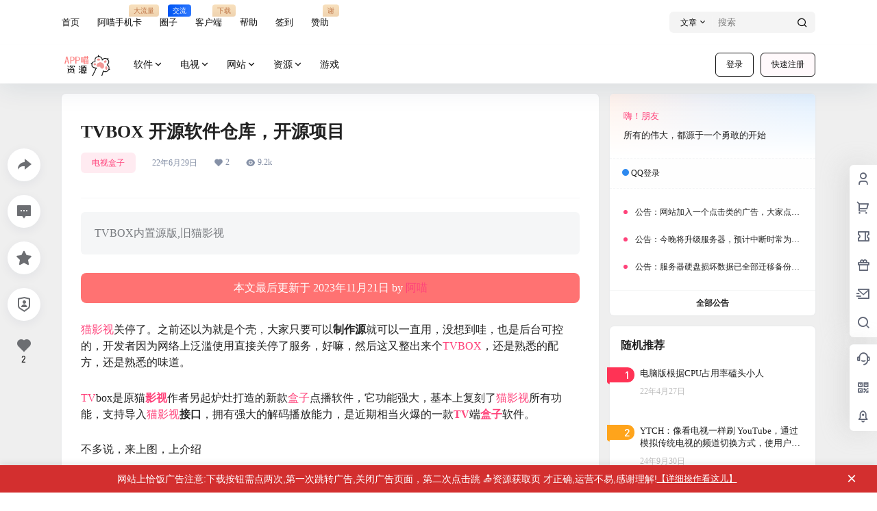

--- FILE ---
content_type: text/css
request_url: https://www.appmiu.com/wp-content/themes/b2child/style.css?ver=5.9.42
body_size: 548
content:
/*
Theme Name:     B2子主题
Theme URI:      http: //7b2.com/
Description:    Child theme for the B2 PRO
Author:         子主题模版
Author URI:     http: //7b2.com/
Template:       b2
Version:        0.1.5
*/

/*下面是您自己DIY的css样式代码*/

/*加载更多按钮修改*/
.post-list .load-more button {
padding:6px 20px;
width:auto;
background:#ffa64d;
color:#fff;
font-size:14px;
margin:30px auto 20px auto;
border-radius:1px;
}
 
.post-list .load-more button:hover {
background:#ffa64d;
color:#fff;
}

/*模块导航按钮修改*/
.picked.post-load-button span {
background: #393733;
color: #fff;
border-radius: 1px;
}
 
.post-list-cats {
background-color: #fff;
}
 
.post-list-cats a span:hover {
background: #393733;
color: #fff;
border-radius: 1px;
}


/*弹窗透明遮罩*/
/* 弹窗背景遮罩样式 */
.announcement-page {
    position: fixed;
    top: 0;
    left: 0;
    width: 100%;
    height: 100%;
    background-color: rgba(0, 0, 0, 0.1); /* 降低透明度到30%，使背景更清晰 */
    z-index: 9999;
    display: flex;
    justify-content: center;
    align-items: center;
    backdrop-filter: none; /* 确保没有模糊效果 */
}

/* 弹窗内容样式 */
.announcement-page .site-main {
    background-color: #fff;
    padding: 20px;
    border-radius: 8px;
    max-width: 80%;
    max-height: 80vh;
    overflow-y: auto;
    position: relative;
    box-shadow: 0 4px 6px rgba(0, 0, 0, 0.1); /* 添加轻微阴影，使弹窗更突出 */
}

/* 关闭按钮样式 */
.announcement-page .close-btn {
    position: absolute;
    top: 10px;
    right: 10px;
    cursor: pointer;
    z-index: 10000;
    font-size: 24px;
    width: 30px;
    height: 30px;
    display: flex;
    align-items: center;
    justify-content: center;
    border-radius: 50%;
    background: rgba(0, 0, 0, 0.1);
    transition: background 0.3s;
}

.announcement-page .close-btn:hover {
    background: rgba(0, 0, 0, 0.2);
}



